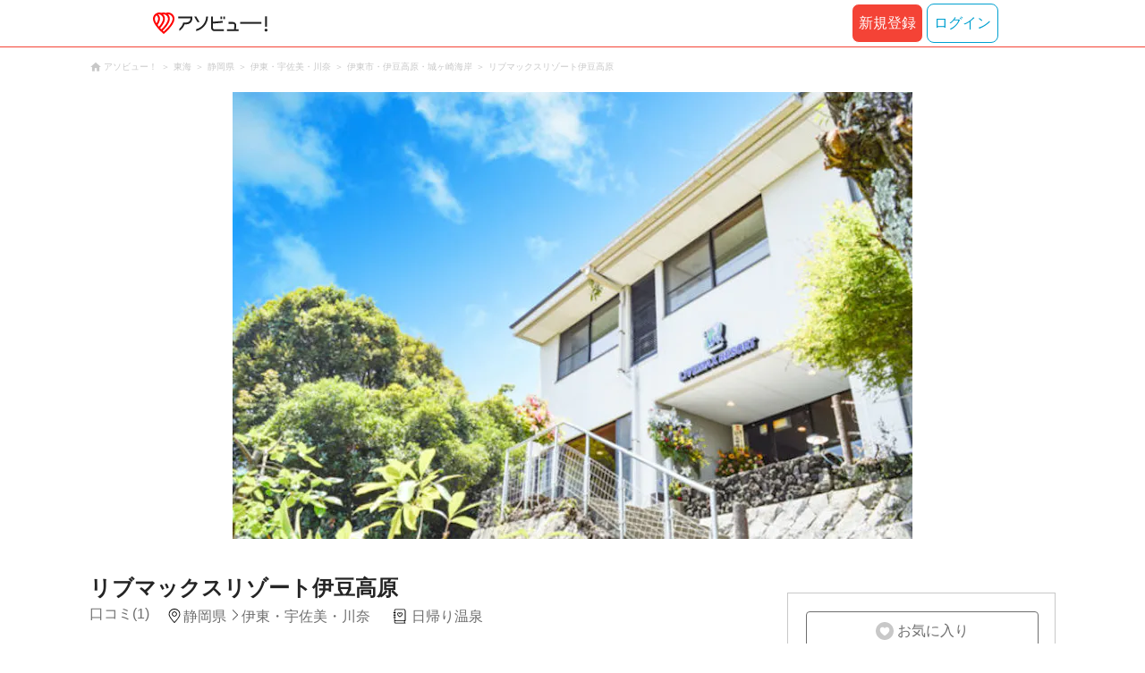

--- FILE ---
content_type: text/html;charset=UTF-8
request_url: https://www.asoview.com/base/152824/
body_size: 11592
content:
<!DOCTYPE html>
<html xmlns:og="http://ogp.me/ns#" xmlns:fb="http://www.facebook.com/2008/fbml">
<head>
  
  <script>
    (function(p,r,o,j,e,c,t,g){
    p['_'+t]={};g=r.createElement('script');g.src='https://www.googletagmanager.com/gtm.js?id=GTM-'+t;r[o].prepend(g);
    g=r.createElement('style');g.innerText='.'+e+t+'{visibility:hidden!important}';r[o].prepend(g);
    r[o][j].add(e+t);setTimeout(function(){if(r[o][j].contains(e+t)){r[o][j].remove(e+t);p['_'+t]=0}},c)
    })(window,document,'documentElement','classList','loading',2000,'TFTM8D9Z')
  </script>


  
  
  
  <meta charset="UTF-8">
  <meta name="google-site-verification" content="kGT5Z3YEQgCdfMeof3F-n85KpuKpsG97WPv0o24LQqs" />
  <meta name="author" content="アソビュー！" />

  <meta http-equiv="X-UA-Compatible" content="IE=edge">
  <meta name="viewport" content="width=980" />

  
  
  <title>リブマックスリゾート伊豆高原｜ネット予約ならアソビュー！</title>
  <meta name="description" content="リブマックスリゾート伊豆高原(静岡県)に行くならアソビュー！アソビュー！なら料金・割引、口コミ、写真、地図がチェックできます。" />
  

  
  
  <meta property="og:type" content="website" />
  <meta property="og:title"       content="リブマックスリゾート伊豆高原｜ネット予約ならアソビュー！" />
  <meta property="og:url"         content="https://www.asoview.com/base/152824/" />
  <meta property="og:image"       content="https://image.asoview-media.com/image/production/base/152824/350e2517-6714-47ce-aa99-640dc2a924c2.jpg" />
  
  <meta property="og:description" content="リブマックスリゾート伊豆高原(静岡県)に行くならアソビュー！アソビュー！なら料金・割引、口コミ、写真、地図がチェックできます。" />
  <meta property="og:site_name" content="アソビュー！" />
  <meta property="og:locale" content="ja_JP" />
  
  
  <meta property="fb:app_id" content="226968490755490" />
  
  <meta name="twitter:card" content="summary_large_image" />
  <meta name="twitter:site" content="@ASOVIEWofficial" />
  <meta name="twitter:image"       content="https://image.asoview-media.com/image/production/base/152824/350e2517-6714-47ce-aa99-640dc2a924c2.jpg" />
  <meta name="twitter:title"       content="リブマックスリゾート伊豆高原｜ネット予約ならアソビュー！" />
  <meta name="twitter:description" content="リブマックスリゾート伊豆高原(静岡県)に行くならアソビュー！アソビュー！なら料金・割引、口コミ、写真、地図がチェックできます。" />


  
  <meta name="robots"      content="index, follow" />
  <link rel="canonical"    href="https://www.asoview.com/base/152824/" />


  
  
  <link rel="manifest" href="/manifest.json">
  <link rel="preload" href="/iconfont/material-icons.css" as="style">
  <link rel="preload" href="/iconfont/MaterialIcons-Regular-570eb83859dc23dd0eec423a49e147fe.woff2" as="font" crossorigin>
  <link rel="stylesheet" href="/iconfont/material-icons.css">
  <link rel="shortcut icon" href="https://image.asoview-media.com/image/production/fundamentals/logo/favicon.ico" />
  <link rel="apple-touch-icon" href="https://image.asoview-media.com/image/production/fundamentals/logo/apple-touch-icon_114.png" sizes="114x114">
  <link rel="apple-touch-icon" href="https://image.asoview-media.com/image/production/fundamentals/logo/apple-touch-icon_120.png" sizes="120x120">
  <link rel="apple-touch-icon" href="https://image.asoview-media.com/image/production/fundamentals/logo/apple-touch-icon_144.png" sizes="144x144">
  <link rel="apple-touch-icon" href="https://image.asoview-media.com/image/production/fundamentals/logo/apple-touch-icon_152.png" sizes="152x152">
  <link rel="apple-touch-icon" href="https://image.asoview-media.com/image/production/fundamentals/logo/apple-touch-icon_180.png" sizes="180x180">
  


  <script>
    if ('serviceWorker' in navigator) {
      window.addEventListener('load', function() {
        navigator.serviceWorker.register('/serviceWorker.js');
      });
      window.addEventListener('beforeinstallprompt', function(e) {
        e.userChoice.then(function(choiceResult) {
          com.asoview.GA.trigger(com.asoview.GA.Event.ShowWebAppInstallPrompt)
          if (choiceResult.outcome == 'dismissed') {
            com.asoview.GA.trigger(com.asoview.GA.Event.OnClickWebAppInstallPrompt, false)
          } else {
            com.asoview.GA.trigger(com.asoview.GA.Event.OnClickWebAppInstallPrompt, true)
          }
        })
      })
    }
  </script>

  <!-- Start Visual Website Optimizer Asynchronous Code -->
  <script type='text/javascript'>
      var _vwo_code=(function(){
          var account_id=360002,
              settings_tolerance=2000,
              library_tolerance=2500,
              use_existing_jquery=false,
              /* DO NOT EDIT BELOW THIS LINE */
              f=false,d=document;return{use_existing_jquery:function(){return use_existing_jquery;},library_tolerance:function(){return library_tolerance;},finish:function(){if(!f){f=true;var a=d.getElementById('_vis_opt_path_hides');if(a)a.parentNode.removeChild(a);}},finished:function(){return f;},load:function(a){var b=d.createElement('script');b.src=a;b.type='text/javascript';b.innerText;b.onerror=function(){_vwo_code.finish();};d.getElementsByTagName('head')[0].appendChild(b);},init:function(){settings_timer=setTimeout('_vwo_code.finish()',settings_tolerance);var a=d.createElement('style'),b='body{opacity:0 !important;filter:alpha(opacity=0) !important;background:none !important;}',h=d.getElementsByTagName('head')[0];a.setAttribute('id','_vis_opt_path_hides');a.setAttribute('type','text/css');if(a.styleSheet)a.styleSheet.cssText=b;else a.appendChild(d.createTextNode(b));h.appendChild(a);this.load('//dev.visualwebsiteoptimizer.com/j.php?a='+account_id+'&u='+encodeURIComponent(d.URL)+'&r='+Math.random());return settings_timer;}};}());_vwo_settings_timer=_vwo_code.init();
  </script>
  <!-- End Visual Website Optimizer Asynchronous Code -->

  <script>
    window.deviceTypeForGA = 'PC'
  </script>
  <link rel="preload" href="/js/pc/vendor9b7d94d3f413ea65546b.chunk.js" as="script"><script type="text/javascript" defer="defer" src="/js/pc/vendor9b7d94d3f413ea65546b.chunk.js"></script><link rel="preload" href="/js/pc/vendors-autodd958894b6f51bd90069.chunk.js" as="script"><script type="text/javascript" defer="defer" src="/js/pc/vendors-autodd958894b6f51bd90069.chunk.js"></script>


  
    
    <!-- Google Tag Manager -->
    <script>(function(w,d,s,l,i){w[l]=w[l]||[];w[l].push({'gtm.start':
        new Date().getTime(),event:'gtm.js'});var f=d.getElementsByTagName(s)[0],
        j=d.createElement(s),dl=l!='dataLayer'?'&l='+l:'';j.async=true;j.src=
        'https://www.googletagmanager.com/gtm.js?id='+i+dl;f.parentNode.insertBefore(j,f);
    })(window,document,'script','dataLayer','GTM-T86K2F');</script>
    <!-- End Google Tag Manager -->
    
    
    <script defer src="/js/googleAnalyticsMgr-f1c7784fa758d448358b7292486651a0.js"></script>


  <link rel="stylesheet" href='/css/pc/base/detail.min-f488eadc009d049fb387b86e4460b4e7.css'/>
  <link rel="preload" href="//image.asoview-media.com/image/production/base/152824/350e2517-6714-47ce-aa99-640dc2a924c2.jpg?height=650&amp;width=760px"
        as="image" fetchpriority="high">

  <script async src="https://securepubads.g.doubleclick.net/tag/js/gpt.js"></script>
  <script>
    const environment = "production";

    window.googletag = window.googletag || {cmd: []};
    googletag.cmd.push(function() {
      // 右サイドメニュー下部の広告枠
      googletag.defineSlot('/40567503/10_asoview_induction_store_PC_BottomRightSNS', [[300, 250], 'fluid'], 'div-gpt-ad-9401-0').addService(googletag.pubads());
      // 口コミ下部の広告枠
      googletag.defineSlot('/40567503/10_asoview_induction_store_PC_BottomReviews', [[728, 90], 'fluid'], 'div-gpt-ad-9421-0').addService(googletag.pubads());

      googletag.pubads().setTargeting("url_path", location.pathname);
      if (environment !== 'production') {
        // 下記本番設定しない
        googletag.pubads().setTargeting("environment", "staging");
      }
      googletag.pubads().enableSingleRequest();
      googletag.pubads().collapseEmptyDivs();
      googletag.enableServices();
    });

    googletag.cmd.push(function() { googletag.display('div-gpt-ad-9421-0'); });
  </script>
</head>

<body>
  
    
    <!-- Google Tag Manager (noscript) -->
    <noscript><iframe src="https://www.googletagmanager.com/ns.html?id=GTM-T86K2F"
                      height="0" width="0" style="display:none;visibility:hidden"></iframe></noscript>
    <!-- End Google Tag Manager (noscript) -->
    
    


  <div id="root"></div>

  <div class="breadcrumbs">
    
<ol class="breadcrumbs__list" itemscope itemtype="http://schema.org/BreadcrumbList">
    
        <li class="breadcrumbs__breadcrumb" itemprop="itemListElement" itemscope
            itemtype="http://schema.org/ListItem">
            <a class="breadcrumbs__breadcrumb-link" href="/" title="アソビュー！のページへ移動する" itemprop="item" onclick="com.asoview.GA.trigger(com.asoview.GA.Event.OnClickBreadcrumbItemLink,window.location.pathname)">
                <span itemprop="name">アソビュー！</span>
            </a>
            <meta itemprop="position" content="1" />
        </li>
    
        <li class="breadcrumbs__breadcrumb" itemprop="itemListElement" itemscope
            itemtype="http://schema.org/ListItem">
            <a class="breadcrumbs__breadcrumb-link" href="/location/rgn07/" title="東海のページへ移動する" itemprop="item" onclick="com.asoview.GA.trigger(com.asoview.GA.Event.OnClickBreadcrumbItemLink,window.location.pathname)">
                <span itemprop="name">東海</span>
            </a>
            <meta itemprop="position" content="2" />
        </li>
    
        <li class="breadcrumbs__breadcrumb" itemprop="itemListElement" itemscope
            itemtype="http://schema.org/ListItem">
            <a class="breadcrumbs__breadcrumb-link" href="/location/prf210000/" title="静岡県のページへ移動する" itemprop="item" onclick="com.asoview.GA.trigger(com.asoview.GA.Event.OnClickBreadcrumbItemLink,window.location.pathname)">
                <span itemprop="name">静岡県</span>
            </a>
            <meta itemprop="position" content="3" />
        </li>
    
        <li class="breadcrumbs__breadcrumb" itemprop="itemListElement" itemscope
            itemtype="http://schema.org/ListItem">
            <a class="breadcrumbs__breadcrumb-link" href="/location/are0210400/" title="伊東・宇佐美・川奈のページへ移動する" itemprop="item" onclick="com.asoview.GA.trigger(com.asoview.GA.Event.OnClickBreadcrumbItemLink,window.location.pathname)">
                <span itemprop="name">伊東・宇佐美・川奈</span>
            </a>
            <meta itemprop="position" content="4" />
        </li>
    
        <li class="breadcrumbs__breadcrumb" itemprop="itemListElement" itemscope
            itemtype="http://schema.org/ListItem">
            <a class="breadcrumbs__breadcrumb-link" href="/location/210450/" title="伊東市・伊豆高原・城ヶ崎海岸のページへ移動する" itemprop="item" onclick="com.asoview.GA.trigger(com.asoview.GA.Event.OnClickBreadcrumbItemLink,window.location.pathname)">
                <span itemprop="name">伊東市・伊豆高原・城ヶ崎海岸</span>
            </a>
            <meta itemprop="position" content="5" />
        </li>
    
        <li class="breadcrumbs__breadcrumb" itemprop="itemListElement" itemscope
            itemtype="http://schema.org/ListItem">
            <a class="breadcrumbs__breadcrumb-link" href="/base/152824/" title="リブマックスリゾート伊豆高原のページへ移動する" itemprop="item" onclick="com.asoview.GA.trigger(com.asoview.GA.Event.OnClickBreadcrumbItemLink,window.location.pathname)">
                <span itemprop="name">リブマックスリゾート伊豆高原</span>
            </a>
            <meta itemprop="position" content="6" />
        </li>
    
</ol>

  </div>

  <div id="base-images" class="base-images"></div>

  <div class="layout-contents-wrap">
    <div class="layout-main-contents">
      <h1 class="base-name">リブマックスリゾート伊豆高原</h1>
      <div class="base-data" id="base-summary-contents">
        <a href="/base/152824/asorepo/list/">
          <i class="base-data__rating">
            <span class="base-data__rating-asorepo">口コミ(1)</span>
          </i>
        </a>
        <span class="base-data__area-wrap">
          <span class="base-data__area">静岡県</span>
          <span class="base-data__small-area">伊東・宇佐美・川奈</span>
        </span>
        <ul class="base-data__genres">
          
            <li class="base-data__genre-type">日帰り温泉</li>
            
          
        </ul>
      </div>

      <div>
        <div id="base-navigation-bar" class="base-navigation-bar-wrap"></div>

        <section class="introduction-wrap">
          <div class="introduction">
            <div class="introduction__text-area">
              
              <b class="introduction__text-title"></b>
              <p class="introduction__text"></p>
              
              
              
            </div>
            <div class="introduction__text-veil">
              <button class="introduction__more-read" type="button" onclick="com.asoview.GA.trigger(com.asoview.GA.Event.OnClickBasePageShowMoreContents)">続きを読む</button>
            </div>
          </div>
        </section>
        <section id="base-plan">
          <h2 class="plan-content-heading">リブマックスリゾート伊豆高原のプラン一覧</h2>
          <div id="plan-filter"></div>
          <div id="plan-list"></div>
        </section>

        <div id="base-weather"></div>

        <div id="gtm-banner"></div>

        <section id="base-review" class="review-list">
          <h2 class="review-list__heading">リブマックスリゾート伊豆高原の口コミ</h2>
          <div id="review-list"></div>
        </section>

        <div id="div-gpt-ad-9421-0" class="tieup-ad"></div>

        <div id="note-list"></div>

        <section class="basic-information" id="base-basic-information">
          <h3 class="basic-information__heading">リブマックスリゾート伊豆高原の基本情報</h3>
          <table class="basic-information__contents">
            <tr>
              <th class="basic-information__contents-title">店舗名</th>
              <td class="basic-information__contents-detail">リブマックスリゾート伊豆高原</td>
            </tr>
            <tr>
              <th class="basic-information__contents-title">住所</th>
              <td class="basic-information__contents-detail">〒413-0232 静岡県伊東市八幡野1220-1</td>
            </tr>
            <tr>
              <th class="basic-information__contents-title">営業時間</th>
              <td class="basic-information__contents-detail">5:00～11:00 ／ 15:00～25:00</td>
            </tr>
            <tr>
              <th class="basic-information__contents-title">定休日</th>
              <td class="basic-information__contents-detail">年中無休</td>
            </tr>
            <tr>
              <th class="basic-information__contents-title">アクセス</th>
              <td class="basic-information__contents-detail">プランにより異なる場合がございますので、プランページの「開催場所と行き方」を参照してください。</td>
            </tr>
            
          </table>
        </section>

        
        <div id="base-promotional-detail"></div>
        
  

        
  

      </div>

      <div id="nearby-popular-bases"></div>
      <div id="reference-keywords"></div>
    </div>

    <div class="layout-side-contents" id="layout-side-contents"></div>
    <div id="review-modal"></div>
  </div>
  <footer class='page-footer page-footer--basic'>
  <div class='page-footer__navigations-wrapper'>
    <div class='page-footer__social page-footer__site-maps-two-column-cell'>
      <span class='page-footer__follow-us'>FOLLOW US！</span>
      <ul class='page-footer__social-list'>
        <li class='page-footer__social-item'>
          <a class='page-footer__social-item-link page-footer__social-item-link--instagram'
             href='//www.instagram.com/asoview/'
             onClick="recordOutboundLink(this, 'Outbound Links', 'instagram.com');return false;"
             target='_blank'>instagram</a>
        </li>
        <li class='page-footer__social-item'>
          <a class='page-footer__social-item-link page-footer__social-item-link--x'
             href='//twitter.com/AsoviewOfficial'
             onClick="recordOutboundLink(this, 'Outbound Links', 'twitter.com');return false;"
             target='_blank'>x</a>
        </li>
      </ul>
    </div>


    <div class='page-footer__site-maps-two-column-cell page-footer__app-download'>
      <p class='page-footer__site-maps-heading'>
        アプリをダウンロード
      </p>
      <div class='page-footer__app-download-content'>
        <div class='page-footer__app-download-content-inner'>
          <div>
            <p class='page-footer__app-download-content-inner-description'>iPhone版アプリ</p>
            <a href='https://apps.apple.com/us/app/アソビュー-遊び先の検索-予約/id1303314426'>
              <img src='/img/pc/app/app-store.png' alt='App Store'>
            </a>
          </div>
          <img class='page-footer__app-download-qr' src='/img/pc/app/app-store-qr.svg' width='70px'
               height='70px'
               alt='App Store Qr'>
        </div>
        <div class='page-footer__app-download-content-inner page-footer__app-download-content-inner-left'>
          <div>
            <p class='page-footer__app-download-content-inner-description '>Android版アプリ</p>
            <a href='https://play.google.com/store/apps/details?id=com.asoview.app'>
              <img src='/img/pc/app/google-play-store.png' alt='Google PlayStore'>
            </a>
          </div>
          <img class='page-footer__app-download-qr' src='/img/pc/app/google-play-store-qr.svg'
               width='70px'
               height='70px'
               alt='Google PlayStore Qr'>
        </div>
      </div>
    </div>


    <div class='page-footer__site-maps-two-column'>
      <div class='page-footer__site-maps-two-column-cell'>
        <p class='page-footer__site-maps-heading'>
          <a class='page-footer__site-maps-heading-link' href='/location/'>エリアから探す</a>
        </p>
        <ul class='page-footer__region-list'>
          <li class='page-footer__region-item'>
            <a class='page-footer__region-item-link' href='/location/prf010000/'>北海道</a>
            
          </li>
          <li class='page-footer__region-item'>
            <a class='page-footer__region-item-link' href='/location/rgn02/'>東北</a>
            <ul class='page-footer__site-maps-list page-footer__site-maps-list--inner'>
              <li class='page-footer__site-maps-item'>
                <a class='page-footer__site-maps-link' href='/location/prf020000/'>青森県</a>
              </li>
              <li class='page-footer__site-maps-item'>
                <a class='page-footer__site-maps-link' href='/location/prf030000/'>岩手県</a>
              </li>
              <li class='page-footer__site-maps-item'>
                <a class='page-footer__site-maps-link' href='/location/prf040000/'>宮城県</a>
              </li>
              <li class='page-footer__site-maps-item'>
                <a class='page-footer__site-maps-link' href='/location/prf050000/'>秋田県</a>
              </li>
              <li class='page-footer__site-maps-item'>
                <a class='page-footer__site-maps-link' href='/location/prf060000/'>山形県</a>
              </li>
              <li class='page-footer__site-maps-item'>
                <a class='page-footer__site-maps-link' href='/location/prf070000/'>福島県</a>
              </li>
            </ul>
          </li>
          <li class='page-footer__region-item'>
            <a class='page-footer__region-item-link' href='/location/rgn04/'>関東</a>
            <ul class='page-footer__site-maps-list page-footer__site-maps-list--inner'>
              <li class='page-footer__site-maps-item'>
                <a class='page-footer__site-maps-link' href='/location/prf080000/'>栃木県</a>
              </li>
              <li class='page-footer__site-maps-item'>
                <a class='page-footer__site-maps-link' href='/location/prf090000/'>群馬県</a>
              </li>
              <li class='page-footer__site-maps-item'>
                <a class='page-footer__site-maps-link' href='/location/prf100000/'>茨城県</a>
              </li>
              <li class='page-footer__site-maps-item'>
                <a class='page-footer__site-maps-link' href='/location/prf110000/'>埼玉県</a>
              </li>
              <li class='page-footer__site-maps-item'>
                <a class='page-footer__site-maps-link' href='/location/prf120000/'>千葉県</a>
              </li>
              <li class='page-footer__site-maps-item'>
                <a class='page-footer__site-maps-link' href='/location/prf130000/'>東京都</a>
              </li>
              <li class='page-footer__site-maps-item'>
                <a class='page-footer__site-maps-link' href='/location/prf140000/'>神奈川県</a>
              </li>
            </ul>
          </li>
          <li class='page-footer__region-item'>
            <a class='page-footer__region-item-link' href='/location/rgn05/'>甲信越</a>
            <ul class='page-footer__site-maps-list page-footer__site-maps-list--inner'>
              <li class='page-footer__site-maps-item'>
                <a class='page-footer__site-maps-link' href='/location/prf150000/'>山梨県</a>
              </li>
              <li class='page-footer__site-maps-item'>
                <a class='page-footer__site-maps-link' href='/location/prf160000/'>長野県</a>
              </li>
              <li class='page-footer__site-maps-item'>
                <a class='page-footer__site-maps-link' href='/location/prf170000/'>新潟県</a>
              </li>
            </ul>
          </li>
          <li class='page-footer__region-item'>
            <a class='page-footer__region-item-link' href='/location/rgn06/'>北陸</a>
            <ul class='page-footer__site-maps-list page-footer__site-maps-list--inner'>
              <li class='page-footer__site-maps-item'>
                <a class='page-footer__site-maps-link' href='/location/prf180000/'>富山県</a>
              </li>
              <li class='page-footer__site-maps-item'>
                <a class='page-footer__site-maps-link' href='/location/prf190000/'>石川県</a>
              </li>
              <li class='page-footer__site-maps-item'>
                <a class='page-footer__site-maps-link' href='/location/prf200000/'>福井県</a>
              </li>
            </ul>
          </li>
          <li class='page-footer__region-item'>
            <a class='page-footer__region-item-link' href='/location/rgn07/'>東海</a>
            <ul class='page-footer__site-maps-list page-footer__site-maps-list--inner'>
              <li class='page-footer__site-maps-item'>
                <a class='page-footer__site-maps-link' href='/location/prf210000/'>静岡県</a>
              </li>
              <li class='page-footer__site-maps-item'>
                <a class='page-footer__site-maps-link' href='/location/prf220000/'>岐阜県</a>
              </li>
              <li class='page-footer__site-maps-item'>
                <a class='page-footer__site-maps-link' href='/location/prf230000/'>愛知県</a>
              </li>
              <li class='page-footer__site-maps-item'>
                <a class='page-footer__site-maps-link' href='/location/prf240000/'>三重県</a>
              </li>
            </ul>
          </li>
          <li class='page-footer__region-item'>
            <a class='page-footer__region-item-link' href='/location/rgn08/'>関西</a>
            <ul class='page-footer__site-maps-list page-footer__site-maps-list--inner'>
              <li class='page-footer__site-maps-item'>
                <a class='page-footer__site-maps-link' href='/location/prf250000/'>滋賀県</a>
              </li>
              <li class='page-footer__site-maps-item'>
                <a class='page-footer__site-maps-link' href='/location/prf260000/'>京都府</a>
              </li>
              <li class='page-footer__site-maps-item'>
                <a class='page-footer__site-maps-link' href='/location/prf270000/'>大阪府</a>
              </li>
              <li class='page-footer__site-maps-item'>
                <a class='page-footer__site-maps-link' href='/location/prf280000/'>兵庫県</a>
              </li>
              <li class='page-footer__site-maps-item'>
                <a class='page-footer__site-maps-link' href='/location/prf290000/'>奈良県</a>
              </li>
              <li class='page-footer__site-maps-item'>
                <a class='page-footer__site-maps-link' href='/location/prf300000/'>和歌山県</a>
              </li>
            </ul>
          </li>
          <li class='page-footer__region-item'>
            <a class='page-footer__region-item-link' href='/location/rgn09/'>山陰・山陽</a>
            <ul class='page-footer__site-maps-list page-footer__site-maps-list--inner'>
              <li class='page-footer__site-maps-item'>
                <a class='page-footer__site-maps-link' href='/location/prf310000/'>鳥取県</a>
              </li>
              <li class='page-footer__site-maps-item'>
                <a class='page-footer__site-maps-link' href='/location/prf320000/'>島根県</a>
              </li>
              <li class='page-footer__site-maps-item'>
                <a class='page-footer__site-maps-link' href='/location/prf330000/'>岡山県</a>
              </li>
              <li class='page-footer__site-maps-item'>
                <a class='page-footer__site-maps-link' href='/location/prf340000/'>広島県</a>
              </li>
              <li class='page-footer__site-maps-item'>
                <a class='page-footer__site-maps-link' href='/location/prf350000/'>山口県</a>
              </li>
            </ul>
          </li>
          <li class='page-footer__region-item'>
            <a class='page-footer__region-item-link' href='/location/rgn10/'>四国</a>
            <ul class='page-footer__site-maps-list page-footer__site-maps-list--inner'>
              <li class='page-footer__site-maps-item'>
                <a class='page-footer__site-maps-link' href='/location/prf360000/'>徳島県</a>
              </li>
              <li class='page-footer__site-maps-item'>
                <a class='page-footer__site-maps-link' href='/location/prf370000/'>香川県</a>
              </li>
              <li class='page-footer__site-maps-item'>
                <a class='page-footer__site-maps-link' href='/location/prf380000/'>愛媛県</a>
              </li>
              <li class='page-footer__site-maps-item'>
                <a class='page-footer__site-maps-link' href='/location/prf390000/'>高知県</a>
              </li>
            </ul>
          </li>
          <li class='page-footer__region-item'>
            <a class='page-footer__region-item-link' href='/location/rgn11/'>九州</a>
            <ul class='page-footer__site-maps-list page-footer__site-maps-list--inner'>
              <li class='page-footer__site-maps-item'>
                <a class='page-footer__site-maps-link' href='/location/prf400000/'>福岡県</a>
              </li>
              <li class='page-footer__site-maps-item'>
                <a class='page-footer__site-maps-link' href='/location/prf410000/'>佐賀県</a>
              </li>
              <li class='page-footer__site-maps-item'>
                <a class='page-footer__site-maps-link' href='/location/prf420000/'>長崎県</a>
              </li>
              <li class='page-footer__site-maps-item'>
                <a class='page-footer__site-maps-link' href='/location/prf430000/'>熊本県</a>
              </li>
              <li class='page-footer__site-maps-item'>
                <a class='page-footer__site-maps-link' href='/location/prf440000/'>大分県</a>
              </li>
              <li class='page-footer__site-maps-item'>
                <a class='page-footer__site-maps-link' href='/location/prf450000/'>宮崎県</a>
              </li>
              <li class='page-footer__site-maps-item'>
                <a class='page-footer__site-maps-link' href='/location/prf460000/'>鹿児島県</a>
              </li>
            </ul>
          </li>
          <li class='page-footer__region-item'>
            <a class='page-footer__region-item-link' href='/location/prf470000/'>沖縄</a>
            
          </li>
        </ul>
      </div>


      <div class='page-footer__site-maps-two-column-cell'>
        <p class='page-footer__site-maps-heading'>
          <a class='page-footer__site-maps-heading-link' href='/leisure/'>おすすめのジャンルから探す</a>
        </p>
        <ul class='page-footer__site-maps-list'>
          <li class='page-footer__site-maps-item'>
            <a class='page-footer__site-maps-link' href='/leisure/17/'>陶芸体験･陶芸教室</a>
          </li>
          <li class='page-footer__site-maps-item'>
            <a class='page-footer__site-maps-link' href='/leisure/87/'>ガラス細工･ガラス工房</a>
          </li>
          <li class='page-footer__site-maps-item'>
            <a class='page-footer__site-maps-link' href='/leisure/112/'>日帰り温泉</a>
          </li>
          <li class='page-footer__site-maps-item'>
            <a class='page-footer__site-maps-link' href='/leisure/7/'>カヌー･カヤック</a>
          </li>
          <li class='page-footer__site-maps-item'>
            <a class='page-footer__site-maps-link' href='/leisure/11/'>SUP･スタンドアップパドル</a>
          </li>
          <li class='page-footer__site-maps-item'>
            <a class='page-footer__site-maps-link' href='/leisure/14/'>ダイビング・スキューバダイビング</a>
          </li>
          <li class='page-footer__site-maps-item'>
            <a class='page-footer__site-maps-link' href='/leisure/15/'>シュノーケリング</a>
          </li>
          <li class='page-footer__site-maps-item'>
            <a class='page-footer__site-maps-link' href='/leisure/89/'>アクセサリー手作り体験</a>
          </li>
          <li class='page-footer__site-maps-item'>
            <a class='page-footer__site-maps-link' href='/leisure/1/'>パラグライダー</a>
          </li>
          <li class='page-footer__site-maps-item'>
            <a class='page-footer__site-maps-link' href='/leisure/191/'>遊園地・テーマパーク</a>
          </li>
          <li class='page-footer__site-maps-item'>
            <a class='page-footer__site-maps-link' href='/leisure/12/'>サーフィンスクール</a>
          </li>
          <li class='page-footer__site-maps-item'>
            <a class='page-footer__site-maps-link' href='/leisure/91/'>キャンドル作り</a>
          </li>
          <li class='page-footer__site-maps-item'>
            <a class='page-footer__site-maps-link' href='/leisure/act0128/'>シルバーアクセサリー
              手作り体験</a>
          </li>
          <li class='page-footer__site-maps-item'>
            <a class='page-footer__site-maps-link' href='/leisure/62/'>ボルダリング</a>
          </li>
          <li class='page-footer__site-maps-item'>
            <a class='page-footer__site-maps-link' href='/leisure/5/'>ラフティング</a>
          </li>
          <li class='page-footer__site-maps-item'>
            <a class='page-footer__site-maps-link' href='/leisure/140/'>着物・浴衣レンタル</a>
          </li>
          <li class='page-footer__site-maps-item'>
            <a class='page-footer__site-maps-link' href='/leisure/44/'>脱出ゲーム</a>
          </li>
          <li class='page-footer__site-maps-item'>
            <a class='page-footer__site-maps-link' href='/leisure/4/'>バンジージャンプ</a>
          </li>
          <li class='page-footer__site-maps-item'>
            <a class='page-footer__site-maps-link' href='/leisure/192/'>水族館</a>
          </li>
          <li class='page-footer__site-maps-item'>
            <a class='page-footer__site-maps-link' href='/leisure/145/'>花火大会</a>
          </li>
        </ul>
      </div>
    </div>

    <p class='page-footer__site-maps-heading'>おすすめキーワード</p>
    <ul class='page-footer__site-maps-list'>
      <li class='page-footer__site-maps-item'>
        <a class='page-footer__site-maps-link' href='/leisure/140/location/prf260000/'>京都 着物レンタル</a>
      </li>
      <li class='page-footer__site-maps-item'>
        <a class='page-footer__site-maps-link' href='/leisure/14/location/prf470000/'>沖縄 ダイビング</a>
      </li>
      <li class='page-footer__site-maps-item'>
        <a class='page-footer__site-maps-link' href='/leisure/112/location/rgn04/'>日帰り温泉 関東</a>
      </li>
      <li class='page-footer__site-maps-item'>
        <a class='page-footer__site-maps-link' href='/leisure/17/location/rgn08/'>陶芸体験・陶芸教室 関西</a>
      </li>
      <li class='page-footer__site-maps-item'>
        <a class='page-footer__site-maps-link' href='/leisure/62/location/prf130000/'>ボルダリング 東京</a>
      </li>
      <li class='page-footer__site-maps-item'>
        <a class='page-footer__site-maps-link' href='/leisure/17/location/prf130000/'>陶芸体験・陶芸教室 東京</a>
      </li>
      <li class='page-footer__site-maps-item'>
        <a class='page-footer__site-maps-link' href='/leisure/14/location/are0471702/'>石垣島 ダイビング</a>
      </li>
      <li class='page-footer__site-maps-item'>
        <a class='page-footer__site-maps-link' href='/leisure/15/location/prf470000/'>沖縄 シュノーケリング</a>
      </li>
      <li class='page-footer__site-maps-item'>
        <a class='page-footer__site-maps-link' href='/leisure/14/location/are0462300/'>屋久島 ダイビング</a>
      </li>
      <li class='page-footer__site-maps-item'>
        <a class='page-footer__site-maps-link' href='/leisure/112/location/rgn08/'>関西 日帰り温泉</a>
      </li>
      <li class='page-footer__site-maps-item'>
        <a class='page-footer__site-maps-link' href='/leisure/15/location/are0471702/'>石垣島 シュノーケリング</a>
      </li>
      <li class='page-footer__site-maps-item'>
        <a class='page-footer__site-maps-link' href='/leisure/5/location/rgn04/'>ラフティング 関東</a>
      </li>
      <li class='page-footer__site-maps-item'>
        <a class='page-footer__site-maps-link' href='/leisure/5/location/are0010800/'>ニセコ ラフティング</a>
      </li>
      <li class='page-footer__site-maps-item'>
        <a class='page-footer__site-maps-link' href='/leisure/5/location/are0090400/'>水上 ラフティング</a>
      </li>
      <li class='page-footer__site-maps-item'>
        <a class='page-footer__site-maps-link' href='/leisure/115/location/are0140200/'>横浜 クルージング</a>
      </li>
      <li class='page-footer__site-maps-item'>
        <a class='page-footer__site-maps-link' href='/leisure/24/location/prf470000/'>沖縄 パラセーリング</a>
      </li>
      <li class='page-footer__site-maps-item'>
        <a class='page-footer__site-maps-link' href='/leisure/117/location/are0431100/'>天草 イルカウォッチング</a>
      </li>
      <li class='page-footer__site-maps-item'>
        <a class='page-footer__site-maps-link' href='/leisure/116/location/prf470000/'>沖縄 ホエールウォッチング</a>
      </li>
      <li class='page-footer__site-maps-item'>
        <a class='page-footer__site-maps-link' href='/leisure/5/location/are0139500/'>奥多摩 ラフティング</a>
      </li>
      <li class='page-footer__site-maps-item'>
        <a class='page-footer__site-maps-link' href='/leisure/14/location/are0301100/'>串本 ダイビング</a>
      </li>
      <li class='page-footer__site-maps-item'>
        <a class='page-footer__site-maps-link' href='/leisure/5/location/are0080900/'>鬼怒川 ラフティング</a>
      </li>
      <li class='page-footer__site-maps-item'>
        <a class='page-footer__site-maps-link' href='/leisure/5/location/are0430900/'>球磨川 ラフティング</a>
      </li>
      <li class='page-footer__site-maps-item'>
        <a class='page-footer__site-maps-link' href='/leisure/5/location/rgn08/'>ラフティング 関西</a>
      </li>
      <li class='page-footer__site-maps-item'>
        <a class='page-footer__site-maps-link' href='/leisure/act0027/location/rgn04/'>いちご狩り 関東</a>
      </li>
      <li class='page-footer__site-maps-item'>
        <a class='page-footer__site-maps-link' href='/leisure/grp10/location/prf470000/'>沖縄 マリンスポーツ</a>
      </li>
      <li class='page-footer__site-maps-item'>
        <a class='page-footer__site-maps-link' href='/leisure/87/location/prf130000/'>ガラス細工・ガラス工房 東京</a>
      </li>
      <li class='page-footer__site-maps-item'>
        <a class='page-footer__site-maps-link' href='/leisure/14/location/are0471708/'>宮古島 ダイビング</a>
      </li>
      <li class='page-footer__site-maps-item'>
        <a class='page-footer__site-maps-link' href='/leisure/11/location/rgn04/'>SUP 関東</a>
      </li>
      <li class='page-footer__site-maps-item'>
        <a class='page-footer__site-maps-link' href='/leisure/145/location/rgn04/'>花火大会 関東</a>
      </li>
    </ul>

    <p class='page-footer__site-maps-heading'>その他</p>
    <ul class='page-footer__site-maps-list'>
      <li class='page-footer__site-maps-item'>
        <a class='page-footer__site-maps-link' href='/ranking/'>ランキングから探す</a>
      </li>
      <li class='page-footer__site-maps-item'>
        <a class='page-footer__site-maps-link' href='/base/'>拠点から探す</a>
      </li>
      <li class='page-footer__site-maps-item'>
        <a class='page-footer__site-maps-link' href='https://biz.asoview.com/inquiry/' rel='nofollow'>掲載お問い合わせ</a>
      </li>
      <li class='page-footer__site-maps-item'>
        <a class='page-footer__site-maps-link' href='https://store.asoview.com/' target='_brank'>アソビュー！ギフト</a>
      </li>
      <li class='page-footer__site-maps-item'>
        <a class='page-footer__site-maps-link' href='/kankou/'>人気の観光スポット情報</a>
      </li>
    </ul>

    <small class='page-footer__attention'>
      ※アソビュー！の最安値保証は、同一レジャー会社の提供プラン（体験内容、利用日、参加条件、キャンセル規約などの基本情報）が同じ状態で、他サイトがアソビュー！よりも安い価格で提供している場合に限り、差額の2倍のアソビュー！ポイントを付与いたします。ただし、比較する料金は誰でも確認できる一般公開したプランのみが対象となります。
    </small>

    <ul class='page-footer__about-us'>
      <li class='page-footer__about-us-item'>
        <a class='page-footer__about-us-item-link' href='/info/link/' rel='nofollow'>リンクについて</a>
      </li>
      <li class='page-footer__about-us-item'>
        <a class='page-footer__about-us-item-link' href='https://faq.asoview.karakuri.ai/'>ヘルプ</a>
      </li>
      <li class='page-footer__about-us-item'>
        <a class='page-footer__about-us-item-link' href='https://www.asoview.com/brand/contactsupport/'>お問い合わせ</a>
      </li>
      <li class='page-footer__about-us-item'>
        <a class='page-footer__about-us-item-link' href='https://www.asoview.com/brand/advertisement/' target='_blank'>広告掲載（メーカー様・広告代理店様）について</a>
      </li>
      <li class='page-footer__about-us-item'>
        <a class='page-footer__about-us-item-link' href='/info/terms/' rel='nofollow'>利用規約</a>
      </li>
      <li class='page-footer__about-us-item'>
        <a class='page-footer__about-us-item-link' href='/info/wowticket-mailorderlaw/' rel='nofollow'>アソビュー！超特割！の特定商取引法に関する表示</a>
      </li>
      <li class='page-footer__about-us-item'>
        <a class='page-footer__about-us-item-link' href='https://www.asoview.co.jp/privacy' target='_blank'
           rel='nofollow'>プライバシーポリシー</a>
      </li>
      <li class='page-footer__about-us-item'>
        <a class='page-footer__about-us-item-link' href='https://www.asoview.co.jp/' target='_blank'>運営会社</a>
      </li>
    </ul>
  </div>

  <div id='plan-code-footer'></div>

  <small class='page-footer__copyright'>copyright(c) All rights reserved ASOVIEW Inc.</small>
</footer>

  <div id="offer-process-error-modal"></div>


<script type="application/ld+json">
    {"image":"https:\/\/image.asoview-media.com\/image\/production\/base\/152824\/350e2517-6714-47ce-aa99-640dc2a924c2.jpg","priceRange":"","geo":{"latitude":"34.8885","longitude":"139.10986","@type":"GeoCoordinates","@context":"http:\/\/schema.org"},"aggregateRating":{"ratingValue":"1.0","ratingCount":"1","@type":"AggregateRating","@context":"http:\/\/schema.org"},"name":"\u30EA\u30D6\u30DE\u30C3\u30AF\u30B9\u30EA\u30BE\u30FC\u30C8\u4F0A\u8C46\u9AD8\u539F","@type":"LocalBusiness","@context":"http:\/\/schema.org"};
</script>

<script>
    var ASOVIEW_DATASOURCE = new Object();
    ASOVIEW_DATASOURCE = {"experienceDate":"2026-01-26","baseRecommendSummaries":[{"baseNumber":"681","baseUrl":"\/base\/681\/","imagePath":"\/\/image.asoview-media.com\/image\/production\/acp\/3000001218\/1.jpg","baseName":"mojomojo\uFF08\u30E2\u30B8\u30E7\u30E2\u30B8\u30E7\uFF09","ratingStarPoint":45,"ratingText":"4.5","reviewsCount":66,"locationName":"\u9759\u5CA1\u770C>\u4F0A\u6771\u30FB\u5B87\u4F50\u7F8E\u30FB\u5DDD\u5948","baseGenres":["\u624B\u3073\u306D\u308A\u30FB\u578B\u53D6\u308A","\u96FB\u52D5\u308D\u304F\u308D","\u7D75\u4ED8\u3051"],"isUnderContract":true,"isOutsideAcceptancePeriod":false,"isRegularPriceSpecified":false,"regularPrice":0,"sellingPrice":2200},{"baseNumber":"27","baseUrl":"\/base\/27\/","imagePath":"\/\/image.asoview-media.com\/image\/production\/acp\/1000000009\/e3e00080-6738-4d3a-b14e-3a8fc1474158.jpg","baseName":"\u4F0A\u8C46\u9AD8\u539F\u30C0\u30A4\u30D3\u30F3\u30B0\u30B9\u30AF\u30FC\u30EB\u3000\u30EA\u30C8\u30EB\u30EA\u30C3\u30C4","ratingStarPoint":50,"ratingText":"5.0","reviewsCount":187,"locationName":"\u9759\u5CA1\u770C>\u4F0A\u6771\u30FB\u5B87\u4F50\u7F8E\u30FB\u5DDD\u5948","baseGenres":["\u30C0\u30A4\u30D3\u30F3\u30B0\u30E9\u30A4\u30BB\u30F3\u30B9\u53D6\u5F97\uFF08C\u30AB\u30FC\u30C9\u53D6\u5F97\uFF09","\u30D5\u30A1\u30F3\u30C0\u30A4\u30D3\u30F3\u30B0","\u4F53\u9A13\u30C0\u30A4\u30D3\u30F3\u30B0","\u30B7\u30E5\u30CE\u30FC\u30B1\u30EA\u30F3\u30B0"],"isUnderContract":true,"isOutsideAcceptancePeriod":false,"isRegularPriceSpecified":true,"regularPrice":5500,"sellingPrice":500},{"baseNumber":"136506","baseUrl":"\/base\/136506\/","imagePath":"\/\/image.asoview-media.com\/image\/production\/acp\/3000006209\/1535d47f-1dd6-45f7-955c-c11f1a3a7254.jpg","baseName":"\u30C0\u30A4\u30D3\u30F3\u30B0\u30B5\u30FC\u30D3\u30B9mieux\u307F\u3046","ratingStarPoint":0,"ratingText":"0.0","reviewsCount":6,"locationName":"\u9759\u5CA1\u770C>\u4F0A\u6771\u30FB\u5B87\u4F50\u7F8E\u30FB\u5DDD\u5948","baseGenres":["\u30C0\u30A4\u30D3\u30F3\u30B0\u30E9\u30A4\u30BB\u30F3\u30B9\u53D6\u5F97\uFF08C\u30AB\u30FC\u30C9\u53D6\u5F97\uFF09","\u30D5\u30A1\u30F3\u30C0\u30A4\u30D3\u30F3\u30B0","\u4F53\u9A13\u30C0\u30A4\u30D3\u30F3\u30B0"],"isUnderContract":true,"isOutsideAcceptancePeriod":false,"isRegularPriceSpecified":false,"regularPrice":0,"sellingPrice":13000},{"baseNumber":"154498","baseUrl":"\/base\/154498\/","imagePath":"\/\/image.asoview-media.com\/image\/production\/acp\/3000014678\/f2a985df-e6ed-4ec4-b610-52e44214b098.JPG","baseName":"\u624B\u63CF\u304DT\u30B7\u30E3\u30C4\u5DE5\u623F\u30C1\u30ED\u30EB","ratingStarPoint":0,"ratingText":"0.0","reviewsCount":5,"locationName":"\u9759\u5CA1\u770C>\u4F0A\u6771\u30FB\u5B87\u4F50\u7F8E\u30FB\u5DDD\u5948","baseGenres":["\u624B\u4F5C\u308AT\u30B7\u30E3\u30C4"],"isUnderContract":true,"isOutsideAcceptancePeriod":false,"isRegularPriceSpecified":false,"regularPrice":0,"sellingPrice":2900},{"baseNumber":"1248","baseUrl":"\/base\/1248\/","imagePath":"\/\/image.asoview-media.com\/image\/production\/acp\/3000002158\/70d89d28-5854-441a-8d74-313fae4ac7ee.jpg","baseName":"MONO FACTORY","ratingStarPoint":45,"ratingText":"4.3","reviewsCount":33,"locationName":"\u9759\u5CA1\u770C>\u4F0A\u6771\u30FB\u5B87\u4F50\u7F8E\u30FB\u5DDD\u5948","baseGenres":["\u96FB\u52D5\u308D\u304F\u308D","\u624B\u3073\u306D\u308A\u30FB\u578B\u53D6\u308A"],"isUnderContract":true,"isOutsideAcceptancePeriod":false,"isRegularPriceSpecified":false,"regularPrice":0,"sellingPrice":5300},{"baseNumber":"251","baseUrl":"\/base\/251\/","imagePath":"\/\/image.asoview-media.com\/image\/production\/acp\/3000000377\/1.jpg","baseName":"\u30C0\u30A4\u30D6\u30B7\u30E7\u30C3\u30D7\u5B9D\u5CF6","ratingStarPoint":45,"ratingText":"4.2","reviewsCount":44,"locationName":"\u9759\u5CA1\u770C>\u4F0A\u6771\u30FB\u5B87\u4F50\u7F8E\u30FB\u5DDD\u5948","baseGenres":["\u30D5\u30A1\u30F3\u30C0\u30A4\u30D3\u30F3\u30B0","\u30B7\u30E5\u30CE\u30FC\u30B1\u30EA\u30F3\u30B0","\u4F53\u9A13\u30C0\u30A4\u30D3\u30F3\u30B0","\u30C0\u30A4\u30D3\u30F3\u30B0\u30FB\u30B9\u30AD\u30E5\u30FC\u30D0\u30C0\u30A4\u30D3\u30F3\u30B0 \u305D\u306E\u4ED6"],"isUnderContract":true,"isOutsideAcceptancePeriod":false,"isRegularPriceSpecified":false,"regularPrice":0,"sellingPrice":7150},{"baseNumber":"159744","baseUrl":"\/base\/159744\/","imagePath":"\/\/image.asoview-media.com\/image\/production\/acp\/3000021810\/pln3000039018\/3c158567-c63e-422a-a3c3-251b41b336c3.jpeg","baseName":"\u4F0A\u8C46\u9AD8\u539F\u30C0\u30A4\u30D3\u30F3\u30B0\u30B9\u30AF\u30FC\u30EB \u6E0B\u8C37\u5E97","ratingStarPoint":40,"ratingText":"4.0","reviewsCount":118,"locationName":"\u6771\u4EAC\u90FD>\u6E0B\u8C37\u30FB\u76EE\u9ED2\u30FB\u4E16\u7530\u8C37","baseGenres":["\u30C0\u30A4\u30D3\u30F3\u30B0\u30E9\u30A4\u30BB\u30F3\u30B9\u53D6\u5F97\uFF08C\u30AB\u30FC\u30C9\u53D6\u5F97\uFF09","\u4F53\u9A13\u30C0\u30A4\u30D3\u30F3\u30B0","\u30D5\u30A1\u30F3\u30C0\u30A4\u30D3\u30F3\u30B0","\u51FA\u5F35\u64AE\u5F71\u30FB\u30ED\u30B1\u30FC\u30B7\u30E7\u30F3\u30D5\u30A9\u30C8","\u30C0\u30A4\u30D3\u30F3\u30B0\u30FB\u30B9\u30AD\u30E5\u30FC\u30D0\u30C0\u30A4\u30D3\u30F3\u30B0 \u305D\u306E\u4ED6"],"isUnderContract":true,"isOutsideAcceptancePeriod":false,"isRegularPriceSpecified":false,"regularPrice":0,"sellingPrice":300},{"baseNumber":"22","baseUrl":"\/base\/22\/","imagePath":"\/\/image.asoview-media.com\/image\/production\/acp\/1000000003\/70232551-3a0e-44c9-87f5-aeb366d3eab1.jpg","baseName":"\u30C0\u30A4\u30D6\u30CF\u30A6\u30B9 P-FISH\uFF08\u30D4\u30FC\u30D5\u30A3\u30C3\u30B7\u30E5\uFF09","ratingStarPoint":50,"ratingText":"5.0","reviewsCount":27,"locationName":"\u9759\u5CA1\u770C>\u4F0A\u6771\u30FB\u5B87\u4F50\u7F8E\u30FB\u5DDD\u5948","baseGenres":["\u30C0\u30A4\u30D3\u30F3\u30B0\u30E9\u30A4\u30BB\u30F3\u30B9\u53D6\u5F97\uFF08C\u30AB\u30FC\u30C9\u53D6\u5F97\uFF09","\u4F53\u9A13\u30C0\u30A4\u30D3\u30F3\u30B0"],"isUnderContract":true,"isOutsideAcceptancePeriod":false,"isRegularPriceSpecified":true,"regularPrice":14000,"sellingPrice":13000},{"baseNumber":"151030","baseUrl":"\/base\/151030\/","imagePath":"\/\/image.asoview-media.com\/image\/production\/base\/151030\/4d596d0a-ad97-4eca-a576-776c65c40aa0.jpg","baseName":"\u7ACB\u3061\u5BC4\u308A\u6E29\u6CC9 \u4F0A\u8C46\u9AD8\u539F\u306E\u6E6F","ratingStarPoint":40,"ratingText":"4.0","reviewsCount":121,"locationName":"\u9759\u5CA1\u770C>\u4F0A\u6771\u30FB\u5B87\u4F50\u7F8E\u30FB\u5DDD\u5948","baseGenres":["\u65E5\u5E30\u308A\u6E29\u6CC9"],"isUnderContract":true,"isOutsideAcceptancePeriod":false,"isRegularPriceSpecified":true,"regularPrice":1530,"sellingPrice":1300},{"baseNumber":"158834","baseUrl":"\/base\/158834\/","imagePath":"\/\/image.asoview-media.com\/image\/production\/acp\/3000021173\/354a618b-352c-440c-938d-776205222fae.jpg","baseName":"\u4F0A\u8C46\u30C8\u30A5\u30AF","ratingStarPoint":0,"ratingText":"0.0","reviewsCount":4,"locationName":"\u9759\u5CA1\u770C>\u4F0A\u6771\u30FB\u5B87\u4F50\u7F8E\u30FB\u5DDD\u5948","baseGenres":["SUP\uFF08\u30B5\u30C3\u30D7\uFF09"],"isUnderContract":true,"isOutsideAcceptancePeriod":false,"isRegularPriceSpecified":false,"regularPrice":0,"sellingPrice":6000}],"channelCode":"asoview","baseRankings":[],"referenceKeywords":[{"text":"\u6771\u6D77 \u6E29\u6CC9\u30FB\u30B9\u30D1\u30FB\u30EA\u30E9\u30AF\u30BC\u30FC\u30B7\u30E7\u30F3","path":"\/leisure\/grp5\/location\/rgn07\/","title":"\u6771\u6D77 \u6E29\u6CC9\u30FB\u30B9\u30D1\u30FB\u30EA\u30E9\u30AF\u30BC\u30FC\u30B7\u30E7\u30F3\u306E\u30DA\u30FC\u30B8\u3078\u79FB\u52D5\u3059\u308B","isSpecified":true},{"text":"\u6771\u6D77 \u65E5\u5E30\u308A\u6E29\u6CC9","path":"\/leisure\/112\/location\/rgn07\/","title":"\u6771\u6D77 \u65E5\u5E30\u308A\u6E29\u6CC9\u306E\u30DA\u30FC\u30B8\u3078\u79FB\u52D5\u3059\u308B","isSpecified":true},{"text":"\u9759\u5CA1\u770C \u6E29\u6CC9\u30FB\u30B9\u30D1\u30FB\u30EA\u30E9\u30AF\u30BC\u30FC\u30B7\u30E7\u30F3","path":"\/leisure\/grp5\/location\/prf210000\/","title":"\u9759\u5CA1\u770C \u6E29\u6CC9\u30FB\u30B9\u30D1\u30FB\u30EA\u30E9\u30AF\u30BC\u30FC\u30B7\u30E7\u30F3\u306E\u30DA\u30FC\u30B8\u3078\u79FB\u52D5\u3059\u308B","isSpecified":true},{"text":"\u9759\u5CA1\u770C \u65E5\u5E30\u308A\u6E29\u6CC9","path":"\/leisure\/112\/location\/prf210000\/","title":"\u9759\u5CA1\u770C \u65E5\u5E30\u308A\u6E29\u6CC9\u306E\u30DA\u30FC\u30B8\u3078\u79FB\u52D5\u3059\u308B","isSpecified":true},{"text":"\u4F0A\u6771\u30FB\u5B87\u4F50\u7F8E\u30FB\u5DDD\u5948 \u6E29\u6CC9\u30FB\u30B9\u30D1\u30FB\u30EA\u30E9\u30AF\u30BC\u30FC\u30B7\u30E7\u30F3","path":"\/leisure\/grp5\/location\/are0210400\/","title":"\u4F0A\u6771\u30FB\u5B87\u4F50\u7F8E\u30FB\u5DDD\u5948 \u6E29\u6CC9\u30FB\u30B9\u30D1\u30FB\u30EA\u30E9\u30AF\u30BC\u30FC\u30B7\u30E7\u30F3\u306E\u30DA\u30FC\u30B8\u3078\u79FB\u52D5\u3059\u308B","isSpecified":true},{"text":"\u4F0A\u6771\u30FB\u5B87\u4F50\u7F8E\u30FB\u5DDD\u5948 \u65E5\u5E30\u308A\u6E29\u6CC9","path":"\/leisure\/112\/location\/are0210400\/","title":"\u4F0A\u6771\u30FB\u5B87\u4F50\u7F8E\u30FB\u5DDD\u5948 \u65E5\u5E30\u308A\u6E29\u6CC9\u306E\u30DA\u30FC\u30B8\u3078\u79FB\u52D5\u3059\u308B","isSpecified":true},{"text":"\u4F0A\u6771\u5E02\u30FB\u4F0A\u8C46\u9AD8\u539F\u30FB\u57CE\u30F6\u5D0E\u6D77\u5CB8 \u6E29\u6CC9\u30FB\u30B9\u30D1\u30FB\u30EA\u30E9\u30AF\u30BC\u30FC\u30B7\u30E7\u30F3","path":"\/leisure\/grp5\/location\/210450\/","title":"\u4F0A\u6771\u5E02\u30FB\u4F0A\u8C46\u9AD8\u539F\u30FB\u57CE\u30F6\u5D0E\u6D77\u5CB8 \u6E29\u6CC9\u30FB\u30B9\u30D1\u30FB\u30EA\u30E9\u30AF\u30BC\u30FC\u30B7\u30E7\u30F3\u306E\u30DA\u30FC\u30B8\u3078\u79FB\u52D5\u3059\u308B","isSpecified":true},{"text":"\u4F0A\u6771\u5E02\u30FB\u4F0A\u8C46\u9AD8\u539F\u30FB\u57CE\u30F6\u5D0E\u6D77\u5CB8 \u65E5\u5E30\u308A\u6E29\u6CC9","path":"\/leisure\/112\/location\/210450\/","title":"\u4F0A\u6771\u5E02\u30FB\u4F0A\u8C46\u9AD8\u539F\u30FB\u57CE\u30F6\u5D0E\u6D77\u5CB8 \u65E5\u5E30\u308A\u6E29\u6CC9\u306E\u30DA\u30FC\u30B8\u3078\u79FB\u52D5\u3059\u308B","isSpecified":true}],"extendedIndicationBaseType":"NONE","basePromotionalDetail":{"baseNumbers":[],"sections":[],"services":[],"faqs":[],"hasServicesOrFaqs":false},"description":"","images":[{"description":"","url":"\/\/image.asoview-media.com\/image\/production\/base\/152824\/350e2517-6714-47ce-aa99-640dc2a924c2.jpg"}],"genreCode":"act1163","genres":[{"selected":false,"leisureId":"act1163","leisureType":"genre","name":"\u65E5\u5E30\u308A\u6E29\u6CC9"}],"prefectureName":"\u9759\u5CA1\u770C","areaCode":"are0210400","sourcePathName":"\/base\/152824\/","smallAreaCode":"210450","countOfExperiences":0,"catchPhrase":"","baseNumber":"152824","prefectureCode":"prf210000","regionCode":"rgn07","areaName":"\u4F0A\u6771\u30FB\u5B87\u4F50\u7F8E\u30FB\u5DDD\u5948","amenities":[{"charge":"","prepared":false,"amenityTypeLabel":"\u30B7\u30E3\u30EF\u30FC"},{"charge":"","prepared":false,"amenityTypeLabel":"\u30C8\u30A4\u30EC"},{"charge":"","prepared":false,"amenityTypeLabel":"\u30C9\u30E9\u30A4\u30E4\u30FC"},{"charge":"","prepared":false,"amenityTypeLabel":"\u30ED\u30C3\u30AB\u30FC"},{"charge":"","prepared":false,"amenityTypeLabel":"\u58F2\u5E97"},{"charge":"","prepared":false,"amenityTypeLabel":"\u66F4\u8863\u5BA4"}],"baseAddress":"\u3012413-0232 \u9759\u5CA1\u770C\u4F0A\u6771\u5E02\u516B\u5E61\u91CE1220-1","holidays":"\u5E74\u4E2D\u7121\u4F11","hasTicketTypes":false,"categoryCode":"112","reviewsCount":1,"currentBaseReviewCount":1,"displayLeisureName":"\u3059\u3079\u3066\u306E\u3042\u305D\u3073","minimumLocationName":"\u4F0A\u6771\u5E02\u30FB\u4F0A\u8C46\u9AD8\u539F\u30FB\u57CE\u30F6\u5D0E\u6D77\u5CB8","reservationProcessError":{"hasError":false,"errorTitle":"","errorMessage":"","pageType":"PLAN","href":"","showCloseModalButton":false,"showShowOtherPlanButton":false,"showChangeOfferContentButton":false,"showToSearchPageButton":false,"showToTicketButton":false,"showToTicketListButton":false,"itemCode":""},"purchaseProcessError":{"hasError":false,"errorTitle":"","errorMessage":"","pageType":"PLAN","href":"","showCloseModalButton":false,"showShowOtherPlanButton":false,"showChangeOfferContentButton":false,"showToSearchPageButton":false,"showToTicketButton":false,"showToTicketListButton":false,"itemCode":""},"displayDestinationName":"\u3059\u3079\u3066\u306E\u884C\u304D\u5148","businessHours":"5:00\uFF5E11:00 \uFF0F 15:00\uFF5E25:00","isActivePointService":true,"baseLatitude":34.8885,"baseLongitude":139.10986,"items":[],"baseScore":0.0,"planList":[],"isAmenitiesSpecified":false,"baseName":"\u30EA\u30D6\u30DE\u30C3\u30AF\u30B9\u30EA\u30BE\u30FC\u30C8\u4F0A\u8C46\u9AD8\u539F","query":{"adultQuantity":"1","funSafe":false,"goToCoupon":false,"skipLine":false,"destinationTypeSpot":false}};
</script>






<script src="/js/pc/base-detail-e054f0a8944eeaac66c2072d7ceffa1c.js"></script>

  <div id='hidden-form'></div>


</body>
</html>


--- FILE ---
content_type: text/html; charset=utf-8
request_url: https://www.google.com/recaptcha/api2/aframe
body_size: 184
content:
<!DOCTYPE HTML><html><head><meta http-equiv="content-type" content="text/html; charset=UTF-8"></head><body><script nonce="nLfCINXuL65i-5ejSpGC_w">/** Anti-fraud and anti-abuse applications only. See google.com/recaptcha */ try{var clients={'sodar':'https://pagead2.googlesyndication.com/pagead/sodar?'};window.addEventListener("message",function(a){try{if(a.source===window.parent){var b=JSON.parse(a.data);var c=clients[b['id']];if(c){var d=document.createElement('img');d.src=c+b['params']+'&rc='+(localStorage.getItem("rc::a")?sessionStorage.getItem("rc::b"):"");window.document.body.appendChild(d);sessionStorage.setItem("rc::e",parseInt(sessionStorage.getItem("rc::e")||0)+1);localStorage.setItem("rc::h",'1769402846136');}}}catch(b){}});window.parent.postMessage("_grecaptcha_ready", "*");}catch(b){}</script></body></html>

--- FILE ---
content_type: application/javascript; charset=utf-8
request_url: https://fundingchoicesmessages.google.com/f/AGSKWxUzQW1QXsl7Eou7fwuz-e9XgJ_vaIPhPzTQ0B3fuqvESO84B8eLcIjtCPFKTYEF1oZ7GvIgOBKNwF0E2l9T1-FzZ6NTADVROgYkYYBit9sETahy3TpOB7nDIVIr38eGZHS9mlNDexGbtaz_G2MecCU_2GG8h4W0_aX3TxmxhAwZsoebzqyaC2-QJhv7/_.net/bnr/.468x80-/adlogix./ad_entry_/ovt_show.asp?
body_size: -1290
content:
window['c059f588-a53b-4035-bf5a-fcbc066d1d8b'] = true;